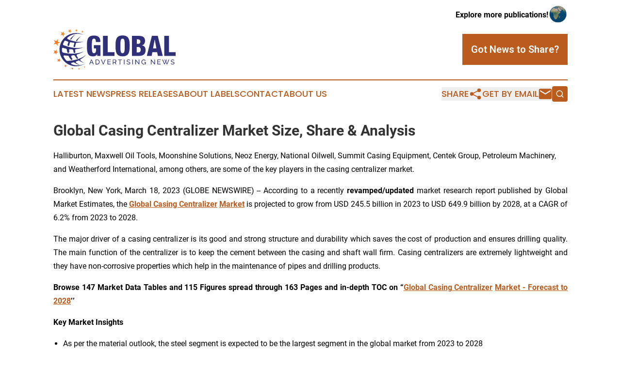

--- FILE ---
content_type: text/html;charset=utf-8
request_url: https://www.globaladvertisingnews.com/article/622943994-global-casing-centralizer-market-size-share-analysis
body_size: 7808
content:
<!DOCTYPE html>
<html lang="en">
<head>
  <title>Global Casing Centralizer Market Size, Share &amp; Analysis | Global Advertising News</title>
  <meta charset="utf-8">
  <meta name="viewport" content="width=device-width, initial-scale=1">
    <meta name="description" content="Global Advertising News is an online news publication focusing on media, advertising &amp; marcom: Your media and advertising news reporter">
    <link rel="icon" href="https://cdn.newsmatics.com/agp/sites/globaladvertisingnews-favicon-1.png" type="image/png">
  <meta name="csrf-token" content="FQgexNHq-pqKQJaApa1C-1nBgKeZCDGsYTM_zIbawgI=">
  <meta name="csrf-param" content="authenticity_token">
  <link href="/css/styles.min.css?v6eb3bc323562751890e3a74b24e16ad07f30b1f7" rel="stylesheet" data-turbo-track="reload">
  <link rel="stylesheet" href="/plugins/vanilla-cookieconsent/cookieconsent.css?v6eb3bc323562751890e3a74b24e16ad07f30b1f7">
  
<style type="text/css">
    :root {
        --color-primary-background: rgba(187, 92, 31, 0.3);
        --color-primary: #bb5c1f;
        --color-secondary: #303078;
    }
</style>

  <script type="importmap">
    {
      "imports": {
          "adController": "/js/controllers/adController.js?v6eb3bc323562751890e3a74b24e16ad07f30b1f7",
          "alertDialog": "/js/controllers/alertDialog.js?v6eb3bc323562751890e3a74b24e16ad07f30b1f7",
          "articleListController": "/js/controllers/articleListController.js?v6eb3bc323562751890e3a74b24e16ad07f30b1f7",
          "dialog": "/js/controllers/dialog.js?v6eb3bc323562751890e3a74b24e16ad07f30b1f7",
          "flashMessage": "/js/controllers/flashMessage.js?v6eb3bc323562751890e3a74b24e16ad07f30b1f7",
          "gptAdController": "/js/controllers/gptAdController.js?v6eb3bc323562751890e3a74b24e16ad07f30b1f7",
          "hamburgerController": "/js/controllers/hamburgerController.js?v6eb3bc323562751890e3a74b24e16ad07f30b1f7",
          "labelsDescription": "/js/controllers/labelsDescription.js?v6eb3bc323562751890e3a74b24e16ad07f30b1f7",
          "searchController": "/js/controllers/searchController.js?v6eb3bc323562751890e3a74b24e16ad07f30b1f7",
          "videoController": "/js/controllers/videoController.js?v6eb3bc323562751890e3a74b24e16ad07f30b1f7",
          "navigationController": "/js/controllers/navigationController.js?v6eb3bc323562751890e3a74b24e16ad07f30b1f7"          
      }
    }
  </script>
  <script>
      (function(w,d,s,l,i){w[l]=w[l]||[];w[l].push({'gtm.start':
      new Date().getTime(),event:'gtm.js'});var f=d.getElementsByTagName(s)[0],
      j=d.createElement(s),dl=l!='dataLayer'?'&l='+l:'';j.async=true;
      j.src='https://www.googletagmanager.com/gtm.js?id='+i+dl;
      f.parentNode.insertBefore(j,f);
      })(window,document,'script','dataLayer','GTM-KGCXW2X');
  </script>

  <script>
    window.dataLayer.push({
      'cookie_settings': 'delta'
    });
  </script>
</head>
<body class="df-5 is-subpage">
<noscript>
  <iframe src="https://www.googletagmanager.com/ns.html?id=GTM-KGCXW2X"
          height="0" width="0" style="display:none;visibility:hidden"></iframe>
</noscript>
<div class="layout">

  <!-- Top banner -->
  <div class="max-md:hidden w-full content universal-ribbon-inner flex justify-end items-center">
    <a href="https://www.affinitygrouppublishing.com/" target="_blank" class="brands">
      <span class="font-bold text-black">Explore more publications!</span>
      <div>
        <img src="/images/globe.png" height="40" width="40" class="icon-globe"/>
      </div>
    </a>
  </div>
  <header data-controller="hamburger">
  <div class="content">
    <div class="header-top">
      <div class="flex gap-2 masthead-container justify-between items-center">
        <div class="mr-4 logo-container">
          <a href="/">
              <img src="https://cdn.newsmatics.com/agp/sites/globaladvertisingnews-logo-1.svg" alt="Global Advertising News"
                class="max-md:!h-[60px] lg:!max-h-[115px]" height="83"
                width="auto" />
          </a>
        </div>
        <button class="hamburger relative w-8 h-6">
          <span aria-hidden="true"
            class="block absolute h-[2px] w-9 bg-[--color-primary] transform transition duration-500 ease-in-out -translate-y-[15px]"></span>
          <span aria-hidden="true"
            class="block absolute h-[2px] w-7 bg-[--color-primary] transform transition duration-500 ease-in-out translate-x-[7px]"></span>
          <span aria-hidden="true"
            class="block absolute h-[2px] w-9 bg-[--color-primary] transform transition duration-500 ease-in-out translate-y-[15px]"></span>
        </button>
        <a href="/submit-news" class="max-md:hidden button button-upload-content button-primary w-fit">
          <span>Got News to Share?</span>
        </a>
      </div>
      <!--  Screen size line  -->
      <div class="absolute bottom-0 -ml-[20px] w-screen h-[1px] bg-[--color-primary] z-50 md:hidden">
      </div>
    </div>
    <!-- Navigation bar -->
    <div class="navigation is-hidden-on-mobile" id="main-navigation">
      <div class="w-full md:hidden">
        <div data-controller="search" class="relative w-full">
  <div data-search-target="form" class="relative active">
    <form data-action="submit->search#performSearch" class="search-form">
      <input type="text" name="query" placeholder="Search..." data-search-target="input" class="search-input md:hidden" />
      <button type="button" data-action="click->search#toggle" data-search-target="icon" class="button-search">
        <img height="18" width="18" src="/images/search.svg" />
      </button>
    </form>
  </div>
</div>

      </div>
      <nav class="navigation-part">
          <a href="/latest-news" class="nav-link">
            Latest News
          </a>
          <a href="/press-releases" class="nav-link">
            Press Releases
          </a>
          <a href="/about-labels" class="nav-link">
            About Labels
          </a>
          <a href="/contact" class="nav-link">
            Contact
          </a>
          <a href="/about" class="nav-link">
            About Us
          </a>
      </nav>
      <div class="w-full md:w-auto md:justify-end">
        <div data-controller="navigation" class="header-actions hidden">
  <button class="nav-link flex gap-1 items-center" onclick="window.ShareDialog.openDialog()">
    <span data-navigation-target="text">
      Share
    </span>
    <span class="icon-share"></span>
  </button>
  <button onclick="window.AlertDialog.openDialog()" class="nav-link nav-link-email flex items-center gap-1.5">
    <span data-navigation-target="text">
      Get by Email
    </span>
    <span class="icon-mail"></span>
  </button>
  <div class="max-md:hidden">
    <div data-controller="search" class="relative w-full">
  <div data-search-target="form" class="relative active">
    <form data-action="submit->search#performSearch" class="search-form">
      <input type="text" name="query" placeholder="Search..." data-search-target="input" class="search-input md:hidden" />
      <button type="button" data-action="click->search#toggle" data-search-target="icon" class="button-search">
        <img height="18" width="18" src="/images/search.svg" />
      </button>
    </form>
  </div>
</div>

  </div>
</div>

      </div>
      <a href="/submit-news" class="md:hidden uppercase button button-upload-content button-primary w-fit">
        <span>Got News to Share?</span>
      </a>
      <a href="https://www.affinitygrouppublishing.com/" target="_blank" class="nav-link-agp">
        Explore more publications!
        <img src="/images/globe.png" height="35" width="35" />
      </a>
    </div>
  </div>
</header>

  <div id="main-content" class="content">
    <div id="flash-message"></div>
    <h1>Global Casing Centralizer Market Size, Share &amp; Analysis</h1>
<div class="press-release">
  <h2>Halliburton, Maxwell Oil Tools, Moonshine Solutions, Neoz Energy, National Oilwell, Summit Casing Equipment, Centek Group, Petroleum Machinery, and Weatherford International, among others, are some of the key players in the casing centralizer market.</h2>
      <p align="justify">Brooklyn, New York, March  18, 2023  (GLOBE NEWSWIRE) -- According to a recently <strong>revamped/updated</strong> market research report published by Global Market Estimates, the <a href="https://www.globenewswire.com/Tracker?data=7dRCS726LE48h9Kwpe3INDv3RHvFmTGQ5Mp_aKX8JfLUqHtwKyVSUxupAYWxgYTMm8dIVBZeLtMPRDWMR9vsFjKpls9OlOu6Qdj1lcAMlShynvMheZBzGfgUQkLuGbCcn5oNq3PCp1nNB42D2d2K6w==" rel="nofollow" target="_blank"><strong>Global </strong></a><a href="https://www.globenewswire.com/Tracker?data=NW4rC7bYSuY_eck3k4BwQqyQoDRKBRjEZ7UEHhrmxiqhsGVQ6HivGt1HWdBEReB5_b5Y79MCWvt0VM8qOa17dQaYfU24EjEF1EPKsakUvSpncR6YSMetwuUHeK4gvnog46HUl1EgSzK3vq3qyhvEEi57tiiCeCRTA1_GPStOzGQ=" rel="nofollow" target="_blank"><strong>Casing Centralizer</strong></a> <a href="https://www.globenewswire.com/Tracker?data=RLQZAKL1w_Bmp8KJfD6ftrYiXXchuuoSnHFocB_BQVrA1pgc-KniSQR4bQ07rX-5El6P97pZ8wlY1kECsXIh4Oks6OIEqCTwXPHe0fdGTVh8DzlJ_oefQV8lDLyIk-OPDDhsPLAk84JldWxWsuwOlA==" rel="nofollow" target="_blank"><strong>Market</strong></a> is projected to grow from USD 245.5 billion in 2023 to USD 649.9 billion by 2028, at a CAGR of 6.2% from 2023 to 2028.<br></p>  <p align="justify">The major driver of a casing centralizer is its good and strong structure and durability which saves the cost of production and ensures drilling quality. The main function of the centralizer is to keep the cement between the casing and shaft wall firm. Casing centralizers are extremely lightweight and they have non-corrosive properties which help in the maintenance of pipes and drilling products.</p>  <p align="justify"><strong>Browse </strong><strong>147</strong><strong> Market Data Tables and </strong><strong>115</strong><strong> Figures spread through </strong><strong>163</strong><strong> Pages and in-depth TOC on &#x201C;</strong><a href="https://www.globenewswire.com/Tracker?data=7dRCS726LE48h9Kwpe3INB6Im2Izbpc_1ex2Uy7Ngn95-s8AcXsum23PeCNqJWSkntvEkfh0359inDFaZUD4pqZKsnWMthvqhvaKk43GSkeFVN04QdYBVPHrNWzOnVCcosvA2dgedQmZ2o-I7d58sA==" rel="nofollow" target="_blank"><strong>Global </strong></a><a href="https://www.globenewswire.com/Tracker?data=NW4rC7bYSuY_eck3k4BwQqNJppRVbogxumAMeyvF0FY3V3fs_7XwmjECq2qer9usV4jupqOHSiPCtYKm5lToBzT7ZlNDNfe1ePg85U_vKA8v-GtWiTKGAC6pCms8pKYWmAUlFbtOkFPvfPKCun30VPHeRVZtsi9VMTnOaxX3X5E=" rel="nofollow" target="_blank"><strong>Casing Centralizer</strong></a> <a href="https://www.globenewswire.com/Tracker?data=RLQZAKL1w_Bmp8KJfD6ftv35wm3PI9z4DACpE_wkSmaEelo-PfDsB0SD1QTAgZ12gNiPKj3P81Qu5NgHvGB87V9T1y9pbQHdcv4cvwdwhh8D43-3EXbMnbWt5qOkLAv2QF4p6j0hU82G5l2ItIYunQ==" rel="nofollow" target="_blank"><strong>Market</strong></a><a href="https://www.globenewswire.com/Tracker?data=h-qIsMAa0LJ395aS0zro2Thdp0ZWVR6kojLufdNn-4BU1vcM1S8olywZli3kDqEQV_LjV2iX2tJo_QIF4Z3kJuEF8Gu9vcidBI2eRuIzye1JQ36Tejit6B--RBSU777KTIS2V2YV8EAv26JZfhfWiMWtGFlZZ_YHE3BfqodS00E=" rel="nofollow" target="_blank"><strong> - Forecast to 202</strong></a><a href="https://www.globenewswire.com/Tracker?data=dMgoxo6G-VglOIw8d1D3nOusg9bVBUS_7dpPnlHBfLuGI_HuOrxFm1ae2zS6ISP4WEAZHnZZM8y81gm2naBlywJLmZklUc02vINxo0pTFBescx-x1KAu2AjPNIebuwGnEs6omtjfKAPwF4Mr6Bg3Rg==" rel="nofollow" target="_blank"><strong>8</strong></a><strong>&#x2019;&#x2019;</strong></p>  <p align="justify"><strong>Key Market Insights</strong></p>  <ul type="disc">
<li style="margin-top:5pt; margin-bottom:5pt; text-align:justify;">As per the material outlook, the steel segment is expected to be the largest segment in the global market from 2023 to 2028</li>
<li style="margin-top:5pt; margin-bottom:5pt; text-align:justify;">As per the application outlook, the onshore segment holds the largest share in the market</li>
<li style="margin-top:5pt; margin-bottom:5pt; text-align:justify;">The Asia Pacific region is analyzed to be the fastest-growing region in the market</li>
<li style="margin-top:5pt; margin-bottom:5pt; text-align:justify;">North America region will have the largest share in the market during the forecast period [2023-2028]</li>
<li style="margin-top:5pt; margin-bottom:5pt; text-align:justify;">Halliburton, Maxwell Oil Tools, Moonshine Solutions, Neoz Energy, National Oilwell, Summit Casing Equipment, Centek Group, Petroleum Machinery, and Weatherford International, among others, are some of the key players in the casing centralizer market<br><br>
</li>
</ul>  <p align="justify"><strong>Request for a Sample Copy </strong><strong>of</strong><strong> the Report</strong><strong> @</strong> <a href="https://www.globenewswire.com/Tracker?data=[base64]" rel="nofollow" target="_blank"><strong>https://www.globalmarketestimates.com/market-report/casing-centralizer-market-3840</strong></a></p>  <p align="justify"><strong>Material</strong> <strong>Outlook</strong> <strong>(Revenue, USD Billion, </strong><strong>2023-2028</strong><strong>)</strong></p>  <ul type="disc">
<li style="margin-bottom:8pt; text-align:justify;">Steel</li>
<li style="margin-bottom:8pt; text-align:justify;">Aluminium</li>
<li style="margin-bottom:8pt; text-align:justify;">Zinc<br><br>
</li>
</ul>  <p align="justify"><strong>Product </strong><strong>Type</strong><strong> Outlook</strong> <strong>(Revenue, USD Billion, </strong><strong>2023-2028</strong><strong>)</strong></p>  <ul type="disc">
<li style="margin-bottom:8pt; text-align:justify;">Bow Spring Casing Centralizers</li>
<li style="margin-bottom:8pt; text-align:justify;">Solid Rigid Centralizers</li>
</ul>  <p align="justify"><strong>Application</strong><strong> Outlook</strong> <strong>(Revenue, USD Billion, </strong><strong>2023-2028</strong><strong>)</strong></p>  <ul type="disc">
<li style="margin-bottom:8pt; text-align:justify;">Onshore</li>
<li style="margin-bottom:8pt; text-align:justify;">Offshore</li>
</ul>  <p align="justify"><strong>Regional Outlook (Revenue, USD Billion, </strong><strong>2023-2028</strong><strong>)</strong></p>  <p align="justify"><strong>North America</strong>&#xA0;&#xA0;&#xA0;&#xA0;&#xA0;&#xA0;&#xA0;&#xA0;</p>  <ul type="disc">
<li style="margin-top:5pt; margin-bottom:5pt; text-align:justify;">The U.S.</li>
<li style="margin-top:5pt; margin-bottom:5pt; text-align:justify;">Canada</li>
<li style="margin-top:5pt; margin-bottom:5pt; text-align:justify;">Mexico<br><br>
</li>
</ul>  <p align="justify"><strong>Europe</strong></p>  <ul type="disc">
<li style="margin-top:5pt; margin-bottom:5pt; text-align:justify;">Germany</li>
<li style="margin-top:5pt; margin-bottom:5pt; text-align:justify;">UK</li>
<li style="margin-top:5pt; margin-bottom:5pt; text-align:justify;">France</li>
<li style="margin-top:5pt; margin-bottom:5pt; text-align:justify;">Spain</li>
<li style="margin-top:5pt; margin-bottom:5pt; text-align:justify;">Italy</li>
<li style="margin-top:5pt; margin-bottom:5pt; text-align:justify;">Netherlands</li>
<li style="margin-top:5pt; margin-bottom:5pt; text-align:justify;">Rest of Europe<br><br>
</li>
</ul>  <p align="justify"><strong>Asia Pacific</strong></p>  <ul type="disc">
<li style="margin-top:5pt; margin-bottom:5pt; text-align:justify;">China</li>
<li style="margin-top:5pt; margin-bottom:5pt; text-align:justify;">India</li>
<li style="margin-top:5pt; margin-bottom:5pt; text-align:justify;">Japan</li>
<li style="margin-top:5pt; margin-bottom:5pt; text-align:justify;">South Korea</li>
<li style="margin-top:5pt; margin-bottom:5pt; text-align:justify;">Thailand</li>
<li style="margin-top:5pt; margin-bottom:5pt; text-align:justify;">Indonesia</li>
<li style="margin-top:5pt; margin-bottom:5pt; text-align:justify;">Malaysia</li>
<li style="margin-top:5pt; margin-bottom:5pt; text-align:justify;">Singapore</li>
<li style="margin-top:5pt; margin-bottom:5pt; text-align:justify;">Vietnam</li>
<li style="margin-top:5pt; margin-bottom:5pt; text-align:justify;">Rest of APAC</li>
</ul>  <p align="justify"><strong>Central &amp;&#xA0;South America</strong></p>  <ul type="disc">
<li style="margin-top:5pt; margin-bottom:5pt; text-align:justify;">Brazil</li>
<li style="margin-top:5pt; margin-bottom:5pt; text-align:justify;">Argentina</li>
<li style="margin-top:5pt; margin-bottom:5pt; text-align:justify;">Chile</li>
<li style="margin-top:5pt; margin-bottom:5pt; text-align:justify;">Rest of CSA</li>
</ul>  <p align="justify"><strong>Middle East&#xA0;&amp;&#xA0;Africa</strong></p>  <ul type="disc">
<li style="margin-top:5pt; margin-bottom:5pt; text-align:justify;">Saudi Arabia</li>
<li style="margin-top:5pt; margin-bottom:5pt; text-align:justify;">UAE</li>
<li style="margin-top:5pt; margin-bottom:5pt; text-align:justify;">Israel</li>
<li style="margin-top:5pt; margin-bottom:5pt; text-align:justify;">South Africa</li>
<li style="margin-top:5pt; margin-bottom:5pt; text-align:justify;">Rest of MEA<br><br>
</li>
</ul>  <p><strong>Contact: Yash Jain</strong></p>  <p><strong>Director - Global Accounts &amp; Strategic Advisory</strong></p>  <p><strong>Email address: yash.jain@globalmarketestimates.com</strong></p>  <p><strong>Phone Number: +1 6026667238</strong></p>  <p><strong>LinkedIn: </strong><a href="https://www.globenewswire.com/Tracker?data=[base64]" rel="nofollow" target="_blank"><strong>https://www.linkedin.com/in/yash-jain-global-market-estimates/</strong></a></p>  <p><strong>Website: www.globalmarketestimates.com</strong></p>  <p></p> <img class="__GNW8366DE3E__IMG" src="https://www.globenewswire.com/newsroom/ti?nf=ODc5MDkxNiM1NDY5MTYzIzIxOTUyODQ="> <br><img src="https://ml.globenewswire.com/media/Njg2NTE2YjItNzRhOC00ZGNhLWJlZGYtYjRjNDg1YjYxNjBkLTEyMDY4Mzc=/tiny/Global-Market-Estimates-Inc-.png" referrerpolicy="no-referrer-when-downgrade"><pre>Contact: Yash Jain

Director - Global Accounts &amp; Strategic Advisory

Email address: yash.jain@globalmarketestimates.com

Phone Number: +1 6026667238

LinkedIn: https://www.linkedin.com/in/yash-jain-global-market-estimates/

Website: www.globalmarketestimates.com</pre>
<p><a href="https://www.globenewswire.com/NewsRoom/AttachmentNg/81bdb8cf-1b62-4532-aea8-0ca40caf7ef2" rel="nofollow"><img src="https://ml.globenewswire.com/media/81bdb8cf-1b62-4532-aea8-0ca40caf7ef2/small/gme-18x18-jpg.jpg" border="0" width="150" height="42" alt="Primary Logo"></a></p>
    <p>
  Legal Disclaimer:
</p>
<p>
  EIN Presswire provides this news content "as is" without warranty of any kind. We do not accept any responsibility or liability
  for the accuracy, content, images, videos, licenses, completeness, legality, or reliability of the information contained in this
  article. If you have any complaints or copyright issues related to this article, kindly contact the author above.
</p>
<img class="prtr" src="https://www.einpresswire.com/tracking/article.gif?t=5&a=sSwT9gHfuR3RcxNt&i=zo3FS26weutfHJhT" alt="">
</div>

  </div>
</div>
<footer class="footer footer-with-line">
  <div class="content flex flex-col">
    <p class="footer-text text-sm mb-4 order-2 lg:order-1">© 1995-2026 Newsmatics Inc. dba Affinity Group Publishing &amp; Global Advertising News. All Rights Reserved.</p>
    <div class="footer-nav lg:mt-2 mb-[30px] lg:mb-0 flex gap-7 flex-wrap justify-center order-1 lg:order-2">
        <a href="/about" class="footer-link">About</a>
        <a href="/archive" class="footer-link">Press Release Archive</a>
        <a href="/submit-news" class="footer-link">Submit Press Release</a>
        <a href="/legal/terms" class="footer-link">Terms &amp; Conditions</a>
        <a href="/legal/dmca" class="footer-link">Copyright/DMCA Policy</a>
        <a href="/legal/privacy" class="footer-link">Privacy Policy</a>
        <a href="/contact" class="footer-link">Contact</a>
    </div>
  </div>
</footer>
<div data-controller="dialog" data-dialog-url-value="/" data-action="click->dialog#clickOutside">
  <dialog
    class="modal-shadow fixed backdrop:bg-black/20 z-40 text-left bg-white rounded-full w-[350px] h-[350px] overflow-visible"
    data-dialog-target="modal"
  >
    <div class="text-center h-full flex items-center justify-center">
      <button data-action="click->dialog#close" type="button" class="modal-share-close-button">
        ✖
      </button>
      <div>
        <div class="mb-4">
          <h3 class="font-bold text-[28px] mb-3">Share us</h3>
          <span class="text-[14px]">on your social networks:</span>
        </div>
        <div class="flex gap-6 justify-center text-center">
          <a href="https://www.facebook.com/sharer.php?u=https://www.globaladvertisingnews.com" class="flex flex-col items-center font-bold text-[#4a4a4a] text-sm" target="_blank">
            <span class="h-[55px] flex items-center">
              <img width="40px" src="/images/fb.png" alt="Facebook" class="mb-2">
            </span>
            <span class="text-[14px]">
              Facebook
            </span>
          </a>
          <a href="https://www.linkedin.com/sharing/share-offsite/?url=https://www.globaladvertisingnews.com" class="flex flex-col items-center font-bold text-[#4a4a4a] text-sm" target="_blank">
            <span class="h-[55px] flex items-center">
              <img width="40px" height="40px" src="/images/linkedin.png" alt="LinkedIn" class="mb-2">
            </span>
            <span class="text-[14px]">
            LinkedIn
            </span>
          </a>
        </div>
      </div>
    </div>
  </dialog>
</div>

<div data-controller="alert-dialog" data-action="click->alert-dialog#clickOutside">
  <dialog
    class="fixed backdrop:bg-black/20 modal-shadow z-40 text-left bg-white rounded-full w-full max-w-[450px] aspect-square overflow-visible"
    data-alert-dialog-target="modal">
    <div class="flex items-center text-center -mt-4 h-full flex-1 p-8 md:p-12">
      <button data-action="click->alert-dialog#close" type="button" class="modal-close-button">
        ✖
      </button>
      <div class="w-full" data-alert-dialog-target="subscribeForm">
        <img class="w-8 mx-auto mb-4" src="/images/agps.svg" alt="AGPs" />
        <p class="md:text-lg">Get the latest news on this topic.</p>
        <h3 class="dialog-title mt-4">SIGN UP FOR FREE TODAY</h3>
        <form data-action="submit->alert-dialog#submit" method="POST" action="/alerts">
  <input type="hidden" name="authenticity_token" value="FQgexNHq-pqKQJaApa1C-1nBgKeZCDGsYTM_zIbawgI=">

  <input data-alert-dialog-target="fullnameInput" type="text" name="fullname" id="fullname" autocomplete="off" tabindex="-1">
  <label>
    <input data-alert-dialog-target="emailInput" placeholder="Email address" name="email" type="email"
      value=""
      class="rounded-xs mb-2 block w-full bg-white px-4 py-2 text-gray-900 border-[1px] border-solid border-gray-600 focus:border-2 focus:border-gray-800 placeholder:text-gray-400"
      required>
  </label>
  <div class="text-red-400 text-sm" data-alert-dialog-target="errorMessage"></div>

  <input data-alert-dialog-target="timestampInput" type="hidden" name="timestamp" value="1770060919" autocomplete="off" tabindex="-1">

  <input type="submit" value="Sign Up"
    class="!rounded-[3px] w-full mt-2 mb-4 bg-primary px-5 py-2 leading-5 font-semibold text-white hover:color-primary/75 cursor-pointer">
</form>
<a data-action="click->alert-dialog#close" class="text-black underline hover:no-underline inline-block mb-4" href="#">No Thanks</a>
<p class="text-[15px] leading-[22px]">
  By signing to this email alert, you<br /> agree to our
  <a href="/legal/terms" class="underline text-primary hover:no-underline" target="_blank">Terms & Conditions</a>
</p>

      </div>
      <div data-alert-dialog-target="checkEmail" class="hidden">
        <img class="inline-block w-9" src="/images/envelope.svg" />
        <h3 class="dialog-title">Check Your Email</h3>
        <p class="text-lg mb-12">We sent a one-time activation link to <b data-alert-dialog-target="userEmail"></b>.
          Just click on the link to
          continue.</p>
        <p class="text-lg">If you don't see the email in your inbox, check your spam folder or <a
            class="underline text-primary hover:no-underline" data-action="click->alert-dialog#showForm" href="#">try
            again</a>
        </p>
      </div>

      <!-- activated -->
      <div data-alert-dialog-target="activated" class="hidden">
        <img class="w-8 mx-auto mb-4" src="/images/agps.svg" alt="AGPs" />
        <h3 class="dialog-title">SUCCESS</h3>
        <p class="text-lg">You have successfully confirmed your email and are subscribed to <b>
            Global Advertising News
          </b> daily
          news alert.</p>
      </div>
      <!-- alreadyActivated -->
      <div data-alert-dialog-target="alreadyActivated" class="hidden">
        <img class="w-8 mx-auto mb-4" src="/images/agps.svg" alt="AGPs" />
        <h3 class="dialog-title">Alert was already activated</h3>
        <p class="text-lg">It looks like you have already confirmed and are receiving the <b>
            Global Advertising News
          </b> daily news
          alert.</p>
      </div>
      <!-- activateErrorMessage -->
      <div data-alert-dialog-target="activateErrorMessage" class="hidden">
        <img class="w-8 mx-auto mb-4" src="/images/agps.svg" alt="AGPs" />
        <h3 class="dialog-title">Oops!</h3>
        <p class="text-lg mb-4">It looks like something went wrong. Please try again.</p>
        <form data-action="submit->alert-dialog#submit" method="POST" action="/alerts">
  <input type="hidden" name="authenticity_token" value="FQgexNHq-pqKQJaApa1C-1nBgKeZCDGsYTM_zIbawgI=">

  <input data-alert-dialog-target="fullnameInput" type="text" name="fullname" id="fullname" autocomplete="off" tabindex="-1">
  <label>
    <input data-alert-dialog-target="emailInput" placeholder="Email address" name="email" type="email"
      value=""
      class="rounded-xs mb-2 block w-full bg-white px-4 py-2 text-gray-900 border-[1px] border-solid border-gray-600 focus:border-2 focus:border-gray-800 placeholder:text-gray-400"
      required>
  </label>
  <div class="text-red-400 text-sm" data-alert-dialog-target="errorMessage"></div>

  <input data-alert-dialog-target="timestampInput" type="hidden" name="timestamp" value="1770060919" autocomplete="off" tabindex="-1">

  <input type="submit" value="Sign Up"
    class="!rounded-[3px] w-full mt-2 mb-4 bg-primary px-5 py-2 leading-5 font-semibold text-white hover:color-primary/75 cursor-pointer">
</form>
<a data-action="click->alert-dialog#close" class="text-black underline hover:no-underline inline-block mb-4" href="#">No Thanks</a>
<p class="text-[15px] leading-[22px]">
  By signing to this email alert, you<br /> agree to our
  <a href="/legal/terms" class="underline text-primary hover:no-underline" target="_blank">Terms & Conditions</a>
</p>

      </div>

      <!-- deactivated -->
      <div data-alert-dialog-target="deactivated" class="hidden">
        <img class="w-8 mx-auto mb-4" src="/images/agps.svg" alt="AGPs" />
        <h3 class="dialog-title">You are Unsubscribed!</h3>
        <p class="text-lg">You are no longer receiving the <b>
            Global Advertising News
          </b>daily news alert.</p>
      </div>
      <!-- alreadyDeactivated -->
      <div data-alert-dialog-target="alreadyDeactivated" class="hidden">
        <img class="w-8 mx-auto mb-4" src="/images/agps.svg" alt="AGPs" />
        <h3 class="dialog-title">You have already unsubscribed!</h3>
        <p class="text-lg">You are no longer receiving the <b>
            Global Advertising News
          </b> daily news alert.</p>
      </div>
      <!-- deactivateErrorMessage -->
      <div data-alert-dialog-target="deactivateErrorMessage" class="hidden">
        <img class="w-8 mx-auto mb-4" src="/images/agps.svg" alt="AGPs" />
        <h3 class="dialog-title">Oops!</h3>
        <p class="text-lg">Try clicking the Unsubscribe link in the email again and if it still doesn't work, <a
            href="/contact">contact us</a></p>
      </div>
    </div>
  </dialog>
</div>

<script src="/plugins/vanilla-cookieconsent/cookieconsent.umd.js?v6eb3bc323562751890e3a74b24e16ad07f30b1f7"></script>
  <script src="/js/cookieconsent.js?v6eb3bc323562751890e3a74b24e16ad07f30b1f7"></script>

<script type="module" src="/js/app.js?v6eb3bc323562751890e3a74b24e16ad07f30b1f7"></script>
</body>
</html>
